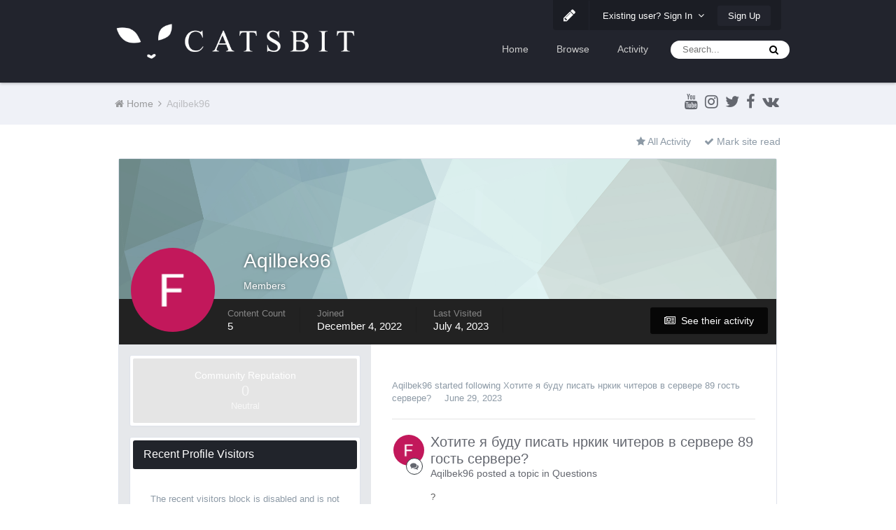

--- FILE ---
content_type: text/html;charset=UTF-8
request_url: https://forum.catsbit.com/index.php?/profile/17259-aqilbek96/
body_size: 14036
content:
<!DOCTYPE html>
<html lang="en-US" dir="ltr">
	<head>
		<title>Aqilbek96 - Catsbit Community</title>
		
			<script async src="https://www.googletagmanager.com/gtag/js?id=UA-39372359-14"></script>
<script>
  window.dataLayer = window.dataLayer || [];
  function gtag(){dataLayer.push(arguments);}
  gtag('js', new Date());

  gtag('config', 'UA-39372359-14');
</script>
		
		<!--[if lt IE 9]>
			<link rel="stylesheet" type="text/css" href="https://forum.catsbit.com/uploads/css_built_2/5e61784858ad3c11f00b5706d12afe52_ie8.css.fcb738256624752a5c1779e0ccee5d6b.css">
		    <script src="//forum.catsbit.com/applications/core/interface/html5shiv/html5shiv.js"></script>
		<![endif]-->
		











	
	







		
<meta charset="utf-8">

	<meta name="viewport" content="width=device-width, initial-scale=1">


	
	


	<meta name="twitter:card" content="summary" />



	
		
			
				<meta property="og:site_name" content="Catsbit Community">
			
		
	

	
		
			
				<meta property="og:locale" content="en_US">
			
		
	


	
		<link rel="canonical" href="https://forum.catsbit.com/index.php?/profile/17259-aqilbek96/" />
	




<link rel="manifest" href="https://forum.catsbit.com/index.php?/manifest.webmanifest/">
<meta name="msapplication-config" content="https://forum.catsbit.com/index.php?/browserconfig.xml/">
<meta name="msapplication-starturl" content="/">
<meta name="application-name" content="Catsbit Community">
<meta name="apple-mobile-web-app-title" content="Catsbit Community">

	<meta name="theme-color" content="#22242d">






		




	<link rel='stylesheet' href='https://forum.catsbit.com/uploads/css_built_2/341e4a57816af3ba440d891ca87450ff_framework.css.dfdd3cb4f899ae414e41e11bc34e2008.css?v=80ae880ff0' media='all'>

	<link rel='stylesheet' href='https://forum.catsbit.com/uploads/css_built_2/05e81b71abe4f22d6eb8d1a929494829_responsive.css.b5e33b887de1df6f98514c3f3198ad18.css?v=80ae880ff0' media='all'>

	<link rel='stylesheet' href='https://forum.catsbit.com/uploads/css_built_2/20446cf2d164adcc029377cb04d43d17_flags.css.97895970f6d50d6448fca7dde7f8c75d.css?v=80ae880ff0' media='all'>

	<link rel='stylesheet' href='https://forum.catsbit.com/uploads/css_built_2/90eb5adf50a8c640f633d47fd7eb1778_core.css.1fbb9f03c6b3c457ba86d3ae992f5150.css?v=80ae880ff0' media='all'>

	<link rel='stylesheet' href='https://forum.catsbit.com/uploads/css_built_2/5a0da001ccc2200dc5625c3f3934497d_core_responsive.css.d8d13f2070e31b9157469dde89e49b26.css?v=80ae880ff0' media='all'>

	<link rel='stylesheet' href='https://forum.catsbit.com/uploads/css_built_2/ffdbd8340d5c38a97b780eeb2549bc3f_profiles.css.8a8408f29dc3e67686b6f93e172355dd.css?v=80ae880ff0' media='all'>

	<link rel='stylesheet' href='https://forum.catsbit.com/uploads/css_built_2/f2ef08fd7eaff94a9763df0d2e2aaa1f_streams.css.4baba1f87317a7be5d09372aff956c4a.css?v=80ae880ff0' media='all'>

	<link rel='stylesheet' href='https://forum.catsbit.com/uploads/css_built_2/9be4fe0d9dd3ee2160f368f53374cd3f_leaderboard.css.054365a8ec8019a30eed54e97aa7690f.css?v=80ae880ff0' media='all'>

	<link rel='stylesheet' href='https://forum.catsbit.com/uploads/css_built_2/125515e1b6f230e3adf3a20c594b0cea_profiles_responsive.css.3fa03da73d498e43c3320ed36472f634.css?v=80ae880ff0' media='all'>




<link rel='stylesheet' href='https://forum.catsbit.com/uploads/css_built_2/258adbb6e4f3e83cd3b355f84e3fa002_custom.css.cad8e1d2034debcf3b6e79ad108659c8.css?v=80ae880ff0' media='all'>



		
		

	
	
		<link rel='shortcut icon' href='https://forum.catsbit.com/uploads/monthly_2018_12/favicon.ico.dde0bb383cd9db8c53179adddc3e3cfe.ico' type="image/x-icon">
	

		
		<style>

.baseFont_primary,body,.ipsTag_prefix {
	font-family: "PT Sans", "Helvetica Neue", Helvetica, Arial, sans-serif;
}


.ipsStep_title,.cNexusProduct_title,.cDownloadsCarouselItem_info h3,.baseFont_secondary,.cBlogInfo .ipsGrid li .ipsType_normal,.cProfileBlog_stats li strong, .ipsWidget.ipsWidget_horizontal .ipsWidget_title, .ipsWidget_statsCount, .cStaffDirectory h2,.cGallerySubmit_step,.ipsType_veryLarge,.ipsTable.ipsMatrix .ipsMatrix_subHeader,.ipsDialog_title, .ipsButtonBar .ipsButtonRow li span, .ipsType_pageTitle, .ipsType_sectionHead, .ipsMenu_title, .ipsDataItem_stats_number, #elSearch #elSearchFilter, .hero-message h2, #elVNC_sidebar .ipsFieldRow .ipsFieldRow_label {
	font-family: "PT Sans", "Helvetica Neue", Helvetica, Arial, sans-serif;
}

</style>
	</head>
	
	<body class="ipsApp ipsApp_front ipsJS_none ipsClearfix 
   
base-lc-on  base-user-icons  base-zebra" data-controller="core.front.core.app"  data-message=""  data-pageapp="core" data-pagelocation="front" data-pagemodule="members" data-pagecontroller="profile" itemscope itemtype="http://schema.org/WebSite" data-base-bg-img="">

<style>
	
#ebsGlobalMessage_dismiss a {
	color: #556b45;
}

.ebsGlobalMessage_custom {
	background-color: #dbe2c9;
	color: #556b45;
}
.ebsGlobalMessage_custom p::before {
	content: '\';
}
</style>




















		<meta itemprop="url" content="https://forum.catsbit.com/">
		<a href="#elContent" class="ipsHide" title="Go to main content on this page" accesskey="m">Jump to content</a>
		
		



		
      		<div class="base-wrapper ">
			<div id="ipsLayout_header" class="ipsClearfix nav-floated " >
				
<ul id='elMobileNav' class='ipsList_inline ipsResponsive_hideDesktop ipsResponsive_block' data-controller='core.front.core.mobileNav'>
	
		
			<li id='elMobileBreadcrumb'>
				<a href='https://forum.catsbit.com/'>
					<span>Home</span>
				</a>
			</li>
		
	
	
	
	<li >
		<a data-action="defaultStream" class='ipsType_light'  href='https://forum.catsbit.com/index.php?/discover/'><i class='icon-newspaper'></i></a>
	</li>

	

	
		<li class='ipsJS_show'>
			<a href='https://forum.catsbit.com/index.php?/search/'><i class='fa fa-search'></i></a>
		</li>
	
	<li data-ipsDrawer data-ipsDrawer-drawerElem='#elMobileDrawer'>
		<a href='#'>
			
			
				
			
			
			
			<i class='fa fa-navicon'></i>
		</a>
	</li>
</ul>
				<header>
					
<div class="base-user__bar ipsResponsive_showDesktop ipsResponsive_inlineBlock">
	<div class="ipsLayout_container ipsClearfix">
		
			<ul id='elUserNav' class='ipsList_inline cSignedOut ipsClearfix ipsResponsive_hidePhone ipsResponsive_block ipsPos_right'>
				
					
						<li id='cBaseLC' class="ipsResponsive_showDesktop">
							<a href='#baseLC' id='baseNewLC' data-ipsTooltip title='Edit appearance' data-ipsDialog data-ipsDialog-title="Live Customizer" data-ipsDialog-content="#baseLC">
								<i class='fa fa-pencil'></i>
							</a>
						</li>
						<li class='elUserNav_sep'></li>
					
				

				<li id='elSignInLink'>
					<a href='//forum.catsbit.com/index.php?/login/' data-ipsMenu-closeOnClick="false" data-ipsMenu id='elUserSignIn'>
						Existing user? Sign In &nbsp;<i class='fa fa-caret-down'></i>
					</a>
					
<div id='elUserSignIn_menu' class='ipsMenu ipsMenu_auto ipsHide'>
	<form accept-charset='utf-8' method='post' action='//forum.catsbit.com/index.php?/login/' data-controller="core.global.core.login">
		<input type="hidden" name="csrfKey" value="9474951af4f93c4832dd75b0945eee44">
		<input type="hidden" name="ref" value="aHR0cHM6Ly9mb3J1bS5jYXRzYml0LmNvbS9pbmRleC5waHA/L3Byb2ZpbGUvMTcyNTktYXFpbGJlazk2Lw==">
		<div data-role="loginForm">
			
			
			
				
<div class="ipsPad ipsForm ipsForm_vertical">
	<h4 class="ipsType_sectionHead">Sign In</h4>
	<br><br>
	<ul class='ipsList_reset'>
		<li class="ipsFieldRow ipsFieldRow_noLabel ipsFieldRow_fullWidth">
			
			
				<input type="text" placeholder="Display Name or Email Address" name="auth" autocomplete="email">
			
		</li>
		<li class="ipsFieldRow ipsFieldRow_noLabel ipsFieldRow_fullWidth">
			<input type="password" placeholder="Password" name="password" autocomplete="current-password">
		</li>
		<li class="ipsFieldRow ipsFieldRow_checkbox ipsClearfix">
			<span class="ipsCustomInput">
				<input type="checkbox" name="remember_me" id="remember_me_checkbox" value="1" checked aria-checked="true">
				<span></span>
			</span>
			<div class="ipsFieldRow_content">
				<label class="ipsFieldRow_label" for="remember_me_checkbox">Remember me</label>
				<span class="ipsFieldRow_desc">Not recommended on shared computers</span>
			</div>
		</li>
		
		<li class="ipsFieldRow ipsFieldRow_fullWidth">
			<br>
			<button type="submit" name="_processLogin" value="usernamepassword" class="ipsButton ipsButton_primary ipsButton_small" id="elSignIn_submit">Sign In</button>
			
				<br>
				<p class="ipsType_right ipsType_small">
					
						<a href='https://forum.catsbit.com/index.php?/lostpassword/' data-ipsDialog data-ipsDialog-title='Forgot your password?'>
					
					Forgot your password?</a>
				</p>
			
		</li>
	</ul>
</div>
			
		</div>
	</form>
</div>
				</li>
				
					<li>
						<a href='https://forum.catsbit.com/index.php?/register/' id='elRegisterButton' class='ipsButton ipsButton_normal ipsButton_primary'>
							Sign Up
						</a>
					</li>
				
			</ul>
		
	</div>
</div>
					<div class="ipsLayout_container">
						
<div class="logo-wrap">
	
	
	<a href='https://forum.catsbit.com/' id='elLogo' accesskey='1'><img src="https://forum.catsbit.com/uploads/monthly_2018_12/logo.png.b6c7cceb4239f052a6178d5f9ce138f7.png" alt='Catsbit Community'></a>
	
</div>
						

	<nav class='base_nav' data-controller='core.front.core.navBar' class=''>
		<div class='ipsNavBar_primary ipsLayout_container  ipsClearfix'>
			

	<div id="elSearchWrapper" class="ipsPos_right">
		<div id='elSearch' class='' data-controller='core.front.core.quickSearch'>
			<form accept-charset='utf-8' action='//forum.catsbit.com/index.php?/search/&amp;do=quicksearch' method='post'>
				<input type='search' id='elSearchField' placeholder='Search...' name='q' autocomplete='off'>
				<button class='cSearchSubmit' type="submit"><i class="fa fa-search"></i></button>
				<div id="elSearchExpanded">
					<div class="ipsMenu_title">
						Search In
					</div>
					<ul class="ipsSideMenu_list ipsSideMenu_withRadios ipsSideMenu_small ipsType_normal" data-ipsSideMenu data-ipsSideMenu-type="radio" data-ipsSideMenu-responsive="false" data-role="searchContexts">
						<li>
							<span class='ipsSideMenu_item ipsSideMenu_itemActive' data-ipsMenuValue='all'>
								<input type="radio" name="type" value="all" checked id="elQuickSearchRadio_type_all">
								<label for='elQuickSearchRadio_type_all' id='elQuickSearchRadio_type_all_label'>Everywhere</label>
							</span>
						</li>
						
						
							<li>
								<span class='ipsSideMenu_item' data-ipsMenuValue='core_statuses_status'>
									<input type="radio" name="type" value="core_statuses_status" id="elQuickSearchRadio_type_core_statuses_status">
									<label for='elQuickSearchRadio_type_core_statuses_status' id='elQuickSearchRadio_type_core_statuses_status_label'>Status Updates</label>
								</span>
							</li>
						
						
						<li data-role="showMoreSearchContexts">
							<span class='ipsSideMenu_item' data-action="showMoreSearchContexts" data-exclude="core_statuses_status">
								More options...
							</span>
						</li>
					</ul>
					<div class="ipsMenu_title">
						Find results that contain...
					</div>
					<ul class='ipsSideMenu_list ipsSideMenu_withRadios ipsSideMenu_small ipsType_normal' role="radiogroup" data-ipsSideMenu data-ipsSideMenu-type="radio" data-ipsSideMenu-responsive="false" data-filterType='andOr'>
						
							<li>
								<span class='ipsSideMenu_item ipsSideMenu_itemActive' data-ipsMenuValue='or'>
									<input type="radio" name="search_and_or" value="or" checked id="elRadio_andOr_or">
									<label for='elRadio_andOr_or' id='elField_andOr_label_or'><em>Any</em> of my search term words</label>
								</span>
							</li>
						
							<li>
								<span class='ipsSideMenu_item ' data-ipsMenuValue='and'>
									<input type="radio" name="search_and_or" value="and"  id="elRadio_andOr_and">
									<label for='elRadio_andOr_and' id='elField_andOr_label_and'><em>All</em> of my search term words</label>
								</span>
							</li>
						
					</ul>
					<div class="ipsMenu_title">
						Find results in...
					</div>
					<ul class='ipsSideMenu_list ipsSideMenu_withRadios ipsSideMenu_small ipsType_normal' role="radiogroup" data-ipsSideMenu data-ipsSideMenu-type="radio" data-ipsSideMenu-responsive="false" data-filterType='searchIn'>
						<li>
							<span class='ipsSideMenu_item ipsSideMenu_itemActive' data-ipsMenuValue='all'>
								<input type="radio" name="search_in" value="all" checked id="elRadio_searchIn_and">
								<label for='elRadio_searchIn_and' id='elField_searchIn_label_all'>Content titles and body</label>
							</span>
						</li>
						<li>
							<span class='ipsSideMenu_item' data-ipsMenuValue='titles'>
								<input type="radio" name="search_in" value="titles" id="elRadio_searchIn_titles">
								<label for='elRadio_searchIn_titles' id='elField_searchIn_label_titles'>Content titles only</label>
							</span>
						</li>
					</ul>
				</div>
			</form>
		</div>
	</div>

			<ul data-role="primaryNavBar" class='ipsResponsive_showDesktop ipsResponsive_block'>
				


	
		
		
		<li  id='elNavSecondary_16' data-role="navBarItem" data-navApp="core" data-navExt="CustomItem">
			
			
				<a href="http://catsbit.com/"  data-navItem-id="16" >
					Home
				</a>
			
			
		</li>
	
	

	
		
		
		<li  id='elNavSecondary_1' data-role="navBarItem" data-navApp="core" data-navExt="CustomItem">
			
			
				<a href="https://forum.catsbit.com"  data-navItem-id="1" >
					Browse
				</a>
			
			
				<ul class='ipsNavBar_secondary ipsHide' data-role='secondaryNavBar'>
					


	
		
		
		<li  id='elNavSecondary_3' data-role="navBarItem" data-navApp="core" data-navExt="Clubs">
			
			
				<a href="https://forum.catsbit.com/index.php?/clubs/"  data-navItem-id="3" >
					Clubs
				</a>
			
			
		</li>
	
	

	
		
		
		<li  id='elNavSecondary_10' data-role="navBarItem" data-navApp="forums" data-navExt="Forums">
			
			
				<a href="https://forum.catsbit.com/index.php"  data-navItem-id="10" >
					Forums
				</a>
			
			
		</li>
	
	

	
		
		
		<li  id='elNavSecondary_11' data-role="navBarItem" data-navApp="calendar" data-navExt="Calendar">
			
			
				<a href="https://forum.catsbit.com/index.php?/calendar/"  data-navItem-id="11" >
					Calendar
				</a>
			
			
		</li>
	
	

	
	

	
		
		
		<li  id='elNavSecondary_13' data-role="navBarItem" data-navApp="core" data-navExt="StaffDirectory">
			
			
				<a href="https://forum.catsbit.com/index.php?/staff/"  data-navItem-id="13" >
					Staff
				</a>
			
			
		</li>
	
	

	
		
		
		<li  id='elNavSecondary_14' data-role="navBarItem" data-navApp="core" data-navExt="OnlineUsers">
			
			
				<a href="https://forum.catsbit.com/index.php?/online/"  data-navItem-id="14" >
					Online Users
				</a>
			
			
		</li>
	
	

	
		
		
		<li  id='elNavSecondary_15' data-role="navBarItem" data-navApp="core" data-navExt="Leaderboard">
			
			
				<a href="https://forum.catsbit.com/index.php?/leaderboard/"  data-navItem-id="15" >
					Leaderboard
				</a>
			
			
		</li>
	
	

					<li class='ipsHide' id='elNavigationMore_1' data-role='navMore'>
						<a href='#' data-ipsMenu data-ipsMenu-appendTo='#elNavigationMore_1' id='elNavigationMore_1_dropdown'>More <i class='fa fa-caret-down'></i></a>
						<ul class='ipsHide ipsMenu ipsMenu_auto' id='elNavigationMore_1_dropdown_menu' data-role='moreDropdown'></ul>
					</li>
				</ul>
			
		</li>
	
	

	
		
		
		<li  id='elNavSecondary_2' data-role="navBarItem" data-navApp="core" data-navExt="CustomItem">
			
			
				<a href="https://forum.catsbit.com/index.php?/discover/"  data-navItem-id="2" >
					Activity
				</a>
			
			
				<ul class='ipsNavBar_secondary ipsHide' data-role='secondaryNavBar'>
					


	
		
		
		<li  id='elNavSecondary_4' data-role="navBarItem" data-navApp="core" data-navExt="AllActivity">
			
			
				<a href="https://forum.catsbit.com/index.php?/discover/"  data-navItem-id="4" >
					All Activity
				</a>
			
			
		</li>
	
	

	
	

	
	

	
	

	
		
		
		<li  id='elNavSecondary_8' data-role="navBarItem" data-navApp="core" data-navExt="Search">
			
			
				<a href="https://forum.catsbit.com/index.php?/search/"  data-navItem-id="8" >
					Search
				</a>
			
			
		</li>
	
	

	
	

					<li class='ipsHide' id='elNavigationMore_2' data-role='navMore'>
						<a href='#' data-ipsMenu data-ipsMenu-appendTo='#elNavigationMore_2' id='elNavigationMore_2_dropdown'>More <i class='fa fa-caret-down'></i></a>
						<ul class='ipsHide ipsMenu ipsMenu_auto' id='elNavigationMore_2_dropdown_menu' data-role='moreDropdown'></ul>
					</li>
				</ul>
			
		</li>
	
	

				<li class='ipsHide' id='elNavigationMore' data-role='navMore'>
					<a href='#' data-ipsMenu data-ipsMenu-appendTo='#elNavigationMore' id='elNavigationMore_dropdown'>More</a>
					<ul class='ipsNavBar_secondary ipsHide' data-role='secondaryNavBar'>
						<li class='ipsHide' id='elNavigationMore_more' data-role='navMore'>
							<a href='#' data-ipsMenu data-ipsMenu-appendTo='#elNavigationMore_more' id='elNavigationMore_more_dropdown'>More <i class='fa fa-caret-down'></i></a>
							<ul class='ipsHide ipsMenu ipsMenu_auto' id='elNavigationMore_more_dropdown_menu' data-role='moreDropdown'></ul>
						</li>
					</ul>
				</li>
			</ul>
		</div>
	</nav>

						
							
						
					</div>
				</header>
				<div class="ipsLayout_container">
					
				</div>
			</div>
			
				
			
			

	<section id='base_breadSocial' class='base-breadcrumbs ipsClearfix ipsResponsive_hidePhone'>
		<div class='ipsLayout_container'>
			<ul class='ipsGrid'>
				
					
						<div class='ipsGrid_span8 ipsSubNavigation ipsResponsive_hidePhone'>
							
<nav class='ipsBreadcrumb ipsBreadcrumb_top ipsFaded_withHover'>
	

	

	<ul data-role="breadcrumbList">
		<li>
			<a title="Home" href='https://forum.catsbit.com/'>
				<span><i class='fa fa-home'></i> Home <i class='fa fa-angle-right'></i></span>
			</a>
		</li>
		
		
			<li>
				
					<a href='https://forum.catsbit.com/index.php?/profile/17259-aqilbek96/'>
						<span>Aqilbek96 </span>
					</a>
				
			</li>
			
		
	</ul>
</nav>
						</div>
					
					<div class='ipsGrid_span4 ipsSubNavigation ipsResponsive_fullWidthPhone'>
						
<ul class="base-social-icons ipsList_inline ipsPos_right">
	
		
		
		<li><a title="Youtube" target="_blank" href="https://www.youtube.com/channel/UCcGSfa2hZ9cGK2TeHDj2apA" data-ipsTooltip><i class="fa fa-youtube ipsType_larger"></i></a></li>
	
		
		
		<li><a title="Instagram" target="_blank" href="http://instagram.com/catsbit.dev" data-ipsTooltip><i class="fa fa-instagram ipsType_larger"></i></a></li>
	
		
		
		<li><a title="Twitter" target="_blank" href="https://twitter.com/CatsbitD" data-ipsTooltip><i class="fa fa-twitter ipsType_larger"></i></a></li>
	
		
		
		<li><a title="Facebook" target="_blank" href="http://facebook.com/catsbit" data-ipsTooltip><i class="fa fa-facebook ipsType_larger"></i></a></li>
	
		
		
		<li><a title="Vk" target="_blank" href="https://vk.com/catsbit" data-ipsTooltip><i class="fa fa-vk ipsType_larger"></i></a></li>
	
</ul>

					</div>
				
			</ul>
		</div>
	</section>

			<main role="main" id="ipsLayout_body" class="ipsLayout_container" data-controller="plugins.base">
				<div id="ipsLayout_contentArea">
					<div id="ipsLayout_contentWrapper">
						
							<nav class="ipsSubNavigation ipsClearfix">				
								<div class="ipsPos_right">
									<ul class="ipsList_inline">
										
										<li>
											<a data-action="defaultStream" class="ipsType_light " href="https://forum.catsbit.com/index.php?/discover/"><i class="fa fa-star"></i> <span>All Activity</span></a>
										</li>
											<li>
												<a data-action="markSiteRead" class="ipsType_light" data-controller="core.front.core.markRead" href="https://forum.catsbit.com/index.php?/markallread/&amp;csrfKey=9474951af4f93c4832dd75b0945eee44" title="Mark all content on the site as read" data-ipstooltip><i class="fa fa-check"></i> Mark site read</a>
											</li>
										
									</ul>
								</div>
							</nav>
						
						
						
						<div id="ipsLayout_mainArea">
							<a id="elContent"></a>
							
							
							
                            

	




							

<!-- When altering this template be sure to also check for similar in the hovercard -->
<div data-controller='core.front.profile.main' class='ipsBox'>
	

<header data-role="profileHeader">
	<div class='ipsPageHead_special ' id='elProfileHeader' data-controller='core.global.core.coverPhoto' data-url="https://forum.catsbit.com/index.php?/profile/17259-aqilbek96/&amp;csrfKey=9474951af4f93c4832dd75b0945eee44" data-coverOffset='0'>
		
			<div class='ipsCoverPhoto_container' style="background-color: hsl(178, 100%, 80% )">
				<img src='https://forum.catsbit.com/uploads/set_resources_2/84c1e40ea0e759e3f1505eb1788ddf3c_pattern.png' class='ipsCoverPhoto_photo' data-action="toggleCoverPhoto" alt=''>
			</div>
		
		
		<div class='ipsColumns ipsColumns_collapsePhone' data-hideOnCoverEdit>
			<div class='ipsColumn ipsColumn_fixed ipsColumn_narrow ipsPos_center' id='elProfilePhoto'>
				
					<a href="https://forum.catsbit.com/uploads/monthly_2022_12/imported-photo-17259.png.03941c1263f30c8ecb300c79eeddda9d.png" data-ipsLightbox class='ipsUserPhoto ipsUserPhoto_xlarge'>					
						<img src='https://forum.catsbit.com/uploads/monthly_2022_12/imported-photo-17259.thumb.png.5cc07f47ef8644c904c4a278bd051da2.png' alt=''>
					</a>
				
				
			</div>
			<div class='ipsColumn ipsColumn_fluid'>
				<div class='ipsPos_left ipsPad cProfileHeader_name ipsType_normal'>
					<h1 class='ipsType_reset ipsPageHead_barText'>
						Aqilbek96

						
                        
					</h1>
					<span>
						<span class='ipsPageHead_barText'>Members</span>
					</span>
				</div>
				
					<ul class='ipsList_inline ipsPad ipsResponsive_hidePhone ipsResponsive_block ipsPos_left'>
						
							<li>

<div data-followApp='core' data-followArea='member' data-followID='17259'  data-controller='core.front.core.followButton'>
	
		

	
</div></li>
						
						
					</ul>
				
			</div>
		</div>
	</div>

	<div class='ipsGrid ipsAreaBackground ipsPad ipsResponsive_showPhone ipsResponsive_block'>
		
		
		

		
		
		<div data-role='switchView' class='ipsGrid_span12'>
			<div data-action="goToProfile" data-type='phone' class='ipsHide'>
				<a href='https://forum.catsbit.com/index.php?/profile/17259-aqilbek96/' class='ipsButton ipsButton_light ipsButton_small ipsButton_fullWidth' title="Aqilbek96's Profile"><i class='fa fa-user'></i></a>
			</div>
			<div data-action="browseContent" data-type='phone' class=''>
				<a href="https://forum.catsbit.com/index.php?/profile/17259-aqilbek96/content/" class='ipsButton ipsButton_alternate ipsButton_small ipsButton_fullWidth'  title="Aqilbek96's Content"><i class='fa fa-newspaper-o'></i></a>
			</div>
		</div>
	</div>

	<div id='elProfileStats' class='ipsClearfix'>
		<div data-role='switchView' class='ipsResponsive_hidePhone ipsResponsive_block'>
			<a href='https://forum.catsbit.com/index.php?/profile/17259-aqilbek96/' class='ipsButton ipsButton_veryLight ipsButton_medium ipsPos_right ipsHide' data-action="goToProfile" data-type='full' title="Aqilbek96's Profile"><i class='fa fa-user'></i> <span class='ipsResponsive_showDesktop ipsResponsive_inline'>&nbsp;View Profile</span></a>
			<a href="https://forum.catsbit.com/index.php?/profile/17259-aqilbek96/content/" class='ipsButton ipsButton_light ipsButton_medium ipsPos_right ' data-action="browseContent" data-type='full' title="Aqilbek96's Content"><i class='fa fa-newspaper-o'></i> <span class='ipsResponsive_showDesktop ipsResponsive_inline'>&nbsp;See their activity</span></a>
		</div>
		<ul class='ipsList_inline ipsPos_left'>
			<li>
				<h4 class='ipsType_minorHeading'>Content Count</h4>
				5
			</li>
			<li>
				<h4 class='ipsType_minorHeading'>Joined</h4>
				<time datetime='2022-12-04T18:21:43Z' title='12/04/2022 06:21  PM' data-short='3 yr'>December 4, 2022</time>
			</li>
            
			<li>
				<h4 class='ipsType_minorHeading'>Last visited</h4>
				<span>
					
                    <time datetime='2023-07-04T20:34:47Z' title='07/04/2023 08:34  PM' data-short='2 yr'>July 4, 2023</time>
				</span>
			</li>
            
			
		</ul>
	</div>
</header>
	<div data-role="profileContent">

		<div class='ipsColumns ipsColumns_noSpacing ipsColumns_collapseTablet' data-controller="core.front.profile.body">
			<div class='ipsColumn ipsColumn_fixed ipsColumn_veryWide ipsAreaBackground' id='elProfileInfoColumn'>
				<div class='ipsPad'>
					
					
						
						<div class='cProfileSidebarBlock ipsBox ipsSpacer_bottom'>
							
								<div class='cProfileRepScore ipsPad_half cProfileRepScore_neutral'>
									<h2 class='ipsType_minorHeading'>Community Reputation</h2>
									<span class='cProfileRepScore_points'>0</span>
									
										<span class='cProfileRepScore_title'>Neutral</span>
									
									
								</div>
							
						</div>
					
					
					
                        
                    
					
	 				
					
					
					
						<div class='ipsWidget ipsWidget_vertical cProfileSidebarBlock ipsBox ipsSpacer_bottom' data-controller='core.front.profile.toggleBlock'>
							


	<h2 class='ipsWidget_title ipsType_reset'>
		Recent Profile Visitors
	</h2>
	<div class='ipsWidget_inner ipsPad'>
		<div class='ipsType_center ipsType_medium'>
			<p class='ipsType_light'>
				The recent visitors block is disabled and is not being shown to other users.
			</p>
            
		</div>
	</div>

		
						</div>
					
				</div>

			</div>
			<section class='ipsColumn ipsColumn_fluid'>
				

<div id='elProfileTabs_content' class='ipsTabs_panels ipsPad_double ipsAreaBackground_reset'>
	
		
			<div id="ipsTabs_elProfileTabs_elProfileTab_activity_panel" class='ipsTabs_panel ipsAreaBackground_reset'>
				
<div data-controller="core.front.statuses.statusFeed">
	
	
		<ol class='ipsStream ipsList_reset' data-role='activityStream' id='elProfileActivityOverview'>
			
				
<li class='ipsStreamItem ipsStreamItem_expanded ipsStreamItem_actionBlock ipsAreaBackground_reset ipsPad' data-role="activityItem" data-timestamp='1688046434'>
	<div class='ipsStreamItem_container'>
		<div class='ipsStreamItem_action ipsType_blendLinks ipsType_light'>
			
			

<a href='https://forum.catsbit.com/index.php?/profile/17259-aqilbek96/' data-ipsHover data-ipsHover-target='https://forum.catsbit.com/index.php?/profile/17259-aqilbek96/&amp;do=hovercard&amp;referrer=https%253A%252F%252Fforum.catsbit.com%252Findex.php%253F%252Fprofile%252F17259-aqilbek96%252F' title="Go to Aqilbek96's profile" class="ipsType_break">Aqilbek96</a> started following 
<a href='https://forum.catsbit.com/index.php?/topic/24060-%D1%85%D0%BE%D1%82%D0%B8%D1%82%D0%B5-%D1%8F-%D0%B1%D1%83%D0%B4%D1%83-%D0%BF%D0%B8%D1%81%D0%B0%D1%82%D1%8C-%D0%BD%D1%80%D0%BA%D0%B8%D0%BA-%D1%87%D0%B8%D1%82%D0%B5%D1%80%D0%BE%D0%B2-%D0%B2-%D1%81%D0%B5%D1%80%D0%B2%D0%B5%D1%80%D0%B5-89-%D0%B3%D0%BE%D1%81%D1%82%D1%8C-%D1%81%D0%B5%D1%80%D0%B2%D0%B5%D1%80%D0%B5/'>Хотите я буду писать нркик читеров в сервере 89 гость сервере?</a> <span class='ipsType_light'><time datetime='2023-06-29T13:47:14Z' title='06/29/2023 01:47  PM' data-short='2 yr'>June 29, 2023</time></span>
		</div>
	</div>
</li>

			
				

<li class='ipsStreamItem ipsStreamItem_contentBlock ipsStreamItem_expanded ipsAreaBackground_reset ipsPad  ' data-role='activityItem' data-timestamp='1688046433'>
	<div class='ipsStreamItem_container ipsClearfix'>
		
			
			<div class='ipsStreamItem_header ipsPhotoPanel ipsPhotoPanel_mini'>
				
					<span class='ipsStreamItem_contentType' data-ipsTooltip title='Topic'><i class='fa fa-comments'></i></span>
				
				

	<a href="https://forum.catsbit.com/index.php?/profile/17259-aqilbek96/" data-ipsHover data-ipsHover-target="https://forum.catsbit.com/index.php?/profile/17259-aqilbek96/&amp;do=hovercard" class="ipsUserPhoto ipsUserPhoto_mini" title="Go to Aqilbek96's profile">
		<img src='https://forum.catsbit.com/uploads/monthly_2022_12/imported-photo-17259.thumb.png.5cc07f47ef8644c904c4a278bd051da2.png' alt='Aqilbek96'>
	</a>

				<div class=''>
					
					<h2 class='ipsType_reset ipsStreamItem_title ipsContained_container '>
						
						
						<span class='ipsType_break ipsContained'>
							<a href='https://forum.catsbit.com/index.php?/topic/24060-%D1%85%D0%BE%D1%82%D0%B8%D1%82%D0%B5-%D1%8F-%D0%B1%D1%83%D0%B4%D1%83-%D0%BF%D0%B8%D1%81%D0%B0%D1%82%D1%8C-%D0%BD%D1%80%D0%BA%D0%B8%D0%BA-%D1%87%D0%B8%D1%82%D0%B5%D1%80%D0%BE%D0%B2-%D0%B2-%D1%81%D0%B5%D1%80%D0%B2%D0%B5%D1%80%D0%B5-89-%D0%B3%D0%BE%D1%81%D1%82%D1%8C-%D1%81%D0%B5%D1%80%D0%B2%D0%B5%D1%80%D0%B5/&amp;do=findComment&amp;comment=49459' data-linkType="link" data-searchable>Хотите я буду писать нркик читеров в сервере 89 гость сервере?</a>
						</span>
						
					</h2>
					
						<p class='ipsType_reset ipsStreamItem_status ipsType_blendLinks'>
							
<a href='https://forum.catsbit.com/index.php?/profile/17259-aqilbek96/' data-ipsHover data-ipsHover-target='https://forum.catsbit.com/index.php?/profile/17259-aqilbek96/&amp;do=hovercard' title="Go to Aqilbek96's profile" class="ipsType_break">Aqilbek96</a> posted a topic in  <a href='https://forum.catsbit.com/index.php?/forum/36-questions/'>Questions</a>
						</p>
					
					
						
					
				</div>
			</div>
			
				<div class='ipsStreamItem_snippet ipsType_break'>
					
					 	

	<div class='ipsType_richText ipsContained ipsType_medium'>
		<div data-ipsTruncate data-ipsTruncate-type='remove' data-ipsTruncate-size='3 lines' data-ipsTruncate-watch='false'>
			?
		</div>
	</div>

					
				</div>
				<ul class='ipsList_inline ipsStreamItem_meta'>
					<li class='ipsType_light ipsType_medium'>
						<a href='https://forum.catsbit.com/index.php?/topic/24060-%D1%85%D0%BE%D1%82%D0%B8%D1%82%D0%B5-%D1%8F-%D0%B1%D1%83%D0%B4%D1%83-%D0%BF%D0%B8%D1%81%D0%B0%D1%82%D1%8C-%D0%BD%D1%80%D0%BA%D0%B8%D0%BA-%D1%87%D0%B8%D1%82%D0%B5%D1%80%D0%BE%D0%B2-%D0%B2-%D1%81%D0%B5%D1%80%D0%B2%D0%B5%D1%80%D0%B5-89-%D0%B3%D0%BE%D1%81%D1%82%D1%8C-%D1%81%D0%B5%D1%80%D0%B2%D0%B5%D1%80%D0%B5/&amp;do=findComment&amp;comment=49459' class='ipsType_blendLinks'><i class='fa fa-clock-o'></i> <time datetime='2023-06-29T13:47:13Z' title='06/29/2023 01:47  PM' data-short='2 yr'>June 29, 2023</time></a>
					</li>
					
					
					
				</ul>
			
		
	</div>
</li>
			
				
<li class='ipsStreamItem ipsStreamItem_expanded ipsStreamItem_actionBlock ipsAreaBackground_reset ipsPad' data-role="activityItem" data-timestamp='1688046334'>
	<div class='ipsStreamItem_container'>
		<div class='ipsStreamItem_action ipsType_blendLinks ipsType_light'>
			
			

<a href='https://forum.catsbit.com/index.php?/profile/17259-aqilbek96/' data-ipsHover data-ipsHover-target='https://forum.catsbit.com/index.php?/profile/17259-aqilbek96/&amp;do=hovercard&amp;referrer=https%253A%252F%252Fforum.catsbit.com%252Findex.php%253F%252Fprofile%252F17259-aqilbek96%252F' title="Go to Aqilbek96's profile" class="ipsType_break">Aqilbek96</a> started following 
<a href='https://forum.catsbit.com/index.php?/forum/36-questions/'>Questions</a> <span class='ipsType_light'><time datetime='2023-06-29T13:45:34Z' title='06/29/2023 01:45  PM' data-short='2 yr'>June 29, 2023</time></span>
		</div>
	</div>
</li>

			
				
<li class='ipsStreamItem ipsStreamItem_expanded ipsStreamItem_actionBlock ipsAreaBackground_reset ipsPad' data-role="activityItem" data-timestamp='1674296868'>
	<div class='ipsStreamItem_container'>
		<div class='ipsStreamItem_action ipsType_blendLinks ipsType_light'>
			
			

<a href='https://forum.catsbit.com/index.php?/profile/17259-aqilbek96/' data-ipsHover data-ipsHover-target='https://forum.catsbit.com/index.php?/profile/17259-aqilbek96/&amp;do=hovercard&amp;referrer=https%253A%252F%252Fforum.catsbit.com%252Findex.php%253F%252Fprofile%252F17259-aqilbek96%252F' title="Go to Aqilbek96's profile" class="ipsType_break">Aqilbek96</a> started following 
<a href='https://forum.catsbit.com/index.php?/topic/18354-31-eu/'>31 EU</a> <span class='ipsType_light'><time datetime='2023-01-21T10:27:48Z' title='01/21/2023 10:27  AM' data-short='3 yr'>January 21, 2023</time></span>
		</div>
	</div>
</li>

			
				

<li class='ipsStreamItem ipsStreamItem_contentBlock ipsStreamItem_expanded ipsAreaBackground_reset ipsPad  ' data-role='activityItem' data-timestamp='1674296867'>
	<div class='ipsStreamItem_container ipsClearfix'>
		
			
			<div class='ipsStreamItem_header ipsPhotoPanel ipsPhotoPanel_mini'>
				
					<span class='ipsStreamItem_contentType' data-ipsTooltip title='Topic'><i class='fa fa-comments'></i></span>
				
				

	<a href="https://forum.catsbit.com/index.php?/profile/17259-aqilbek96/" data-ipsHover data-ipsHover-target="https://forum.catsbit.com/index.php?/profile/17259-aqilbek96/&amp;do=hovercard" class="ipsUserPhoto ipsUserPhoto_mini" title="Go to Aqilbek96's profile">
		<img src='https://forum.catsbit.com/uploads/monthly_2022_12/imported-photo-17259.thumb.png.5cc07f47ef8644c904c4a278bd051da2.png' alt='Aqilbek96'>
	</a>

				<div class=''>
					
					<h2 class='ipsType_reset ipsStreamItem_title ipsContained_container '>
						
						
						<span class='ipsType_break ipsContained'>
							<a href='https://forum.catsbit.com/index.php?/topic/18354-31-eu/&amp;do=findComment&amp;comment=38172' data-linkType="link" data-searchable>31 EU</a>
						</span>
						
					</h2>
					
						<p class='ipsType_reset ipsStreamItem_status ipsType_blendLinks'>
							
<a href='https://forum.catsbit.com/index.php?/profile/17259-aqilbek96/' data-ipsHover data-ipsHover-target='https://forum.catsbit.com/index.php?/profile/17259-aqilbek96/&amp;do=hovercard' title="Go to Aqilbek96's profile" class="ipsType_break">Aqilbek96</a> posted a topic in  <a href='https://forum.catsbit.com/index.php?/forum/41-player-reports/'>Player reports</a>
						</p>
					
					
						
					
				</div>
			</div>
			
				<div class='ipsStreamItem_snippet ipsType_break'>
					
					 	

	<div class='ipsType_richText ipsContained ipsType_medium'>
		<div data-ipsTruncate data-ipsTruncate-type='remove' data-ipsTruncate-size='3 lines' data-ipsTruncate-watch='false'>
			Cheater name: Rassian bro2.0
 


	Cheats : AIM BOT SPEED HACK MAGIC BULLET 
 


	
	VID_20230121_132538.mp4
		</div>
	</div>

					
				</div>
				<ul class='ipsList_inline ipsStreamItem_meta'>
					<li class='ipsType_light ipsType_medium'>
						<a href='https://forum.catsbit.com/index.php?/topic/18354-31-eu/&amp;do=findComment&amp;comment=38172' class='ipsType_blendLinks'><i class='fa fa-clock-o'></i> <time datetime='2023-01-21T10:27:47Z' title='01/21/2023 10:27  AM' data-short='3 yr'>January 21, 2023</time></a>
					</li>
					
					
					
						<li>


	
		<ul class='ipsTags ipsTags_inline ipsList_inline ipsResponsive_hidePhone ipsResponsive_inline'>
			
				
					
						


<li >
	<a href="https://forum.catsbit.com/index.php?/tags/cheat/" class='ipsTag' title="Find other content tagged with 'cheat'" rel="tag"><span>cheat</span></a>
	
</li>
					
				
					
						


<li >
	<a href="https://forum.catsbit.com/index.php?/tags/cheater%20aim/" class='ipsTag' title="Find other content tagged with 'cheater aim'" rel="tag"><span>cheater aim</span></a>
	
</li>
					
				
			
			
		</ul>
	
</li>
					
				</ul>
			
		
	</div>
</li>
			
		</ol>
	
</div>
			</div>
		
	
</div>
			</section>
		</div>

	</div>
</div>


							


						</div>
					


                    
<nav class='ipsBreadcrumb ipsBreadcrumb_bottom ipsFaded_withHover'>
	
		

	

	

	<ul data-role="breadcrumbList">
		<li>
			<a title="Home" href='https://forum.catsbit.com/'>
				<span><i class='fa fa-home'></i> Home <i class='fa fa-angle-right'></i></span>
			</a>
		</li>
		
		
			<li>
				
					<a href='https://forum.catsbit.com/index.php?/profile/17259-aqilbek96/'>
						<span>Aqilbek96 </span>
					</a>
				
			</li>
			
		
	</ul>
</nav>
					</div>
				</div>
			
			</main>
		
		</div> <!-- / base-wrapper -->
		
		<footer id="ipsLayout_footer" class="ipsClearfix base-footer">
			<div class="ipsLayout_container">
				
				<div class="ipsGrid">
					
						<div class="ipsGrid_span12 footerCol ipsResponsive_fullWidthPhone">
							



	


<div class="base-footer__bigfoot ipsGrid ipsGrid_collapsePhone ">
	
		
		<div class="ipsGrid ipsGrid_span6  ipsType_left">
			
<h3><i class="fa fa-bars"></i> Navigation</h3>
<ul class='base-footer-nav' class='ipsPos_left'>
	<div class=' ipsClearfix'>
		<ul data-role="primaryNavBar" class='ipsList_reset'>
			


	
		
		
		<li  id='elNavSecondary_16' data-role="navBarItem" data-navApp="core" data-navExt="CustomItem">
			
			
				<a href="http://catsbit.com/"  data-navItem-id="16" >
					Home
				</a>
			
			
		</li>
	
	

	
		
		
		<li  id='elNavSecondary_1' data-role="navBarItem" data-navApp="core" data-navExt="CustomItem">
			
			
				<a href="https://forum.catsbit.com"  data-navItem-id="1" >
					Browse
				</a>
			
			
				<ul class='ipsNavBar_secondary ipsHide' data-role='secondaryNavBar'>
					


	
		
		
		<li  id='elNavSecondary_3' data-role="navBarItem" data-navApp="core" data-navExt="Clubs">
			
			
				<a href="https://forum.catsbit.com/index.php?/clubs/"  data-navItem-id="3" >
					Clubs
				</a>
			
			
		</li>
	
	

	
		
		
		<li  id='elNavSecondary_10' data-role="navBarItem" data-navApp="forums" data-navExt="Forums">
			
			
				<a href="https://forum.catsbit.com/index.php"  data-navItem-id="10" >
					Forums
				</a>
			
			
		</li>
	
	

	
		
		
		<li  id='elNavSecondary_11' data-role="navBarItem" data-navApp="calendar" data-navExt="Calendar">
			
			
				<a href="https://forum.catsbit.com/index.php?/calendar/"  data-navItem-id="11" >
					Calendar
				</a>
			
			
		</li>
	
	

	
	

	
		
		
		<li  id='elNavSecondary_13' data-role="navBarItem" data-navApp="core" data-navExt="StaffDirectory">
			
			
				<a href="https://forum.catsbit.com/index.php?/staff/"  data-navItem-id="13" >
					Staff
				</a>
			
			
		</li>
	
	

	
		
		
		<li  id='elNavSecondary_14' data-role="navBarItem" data-navApp="core" data-navExt="OnlineUsers">
			
			
				<a href="https://forum.catsbit.com/index.php?/online/"  data-navItem-id="14" >
					Online Users
				</a>
			
			
		</li>
	
	

	
		
		
		<li  id='elNavSecondary_15' data-role="navBarItem" data-navApp="core" data-navExt="Leaderboard">
			
			
				<a href="https://forum.catsbit.com/index.php?/leaderboard/"  data-navItem-id="15" >
					Leaderboard
				</a>
			
			
		</li>
	
	

					<li class='ipsHide' id='elNavigationMore_1' data-role='navMore'>
						<a href='#' data-ipsMenu data-ipsMenu-appendTo='#elNavigationMore_1' id='elNavigationMore_1_dropdown'>More <i class='fa fa-caret-down'></i></a>
						<ul class='ipsHide ipsMenu ipsMenu_auto' id='elNavigationMore_1_dropdown_menu' data-role='moreDropdown'></ul>
					</li>
				</ul>
			
		</li>
	
	

	
		
		
		<li  id='elNavSecondary_2' data-role="navBarItem" data-navApp="core" data-navExt="CustomItem">
			
			
				<a href="https://forum.catsbit.com/index.php?/discover/"  data-navItem-id="2" >
					Activity
				</a>
			
			
				<ul class='ipsNavBar_secondary ipsHide' data-role='secondaryNavBar'>
					


	
		
		
		<li  id='elNavSecondary_4' data-role="navBarItem" data-navApp="core" data-navExt="AllActivity">
			
			
				<a href="https://forum.catsbit.com/index.php?/discover/"  data-navItem-id="4" >
					All Activity
				</a>
			
			
		</li>
	
	

	
	

	
	

	
	

	
		
		
		<li  id='elNavSecondary_8' data-role="navBarItem" data-navApp="core" data-navExt="Search">
			
			
				<a href="https://forum.catsbit.com/index.php?/search/"  data-navItem-id="8" >
					Search
				</a>
			
			
		</li>
	
	

	
	

					<li class='ipsHide' id='elNavigationMore_2' data-role='navMore'>
						<a href='#' data-ipsMenu data-ipsMenu-appendTo='#elNavigationMore_2' id='elNavigationMore_2_dropdown'>More <i class='fa fa-caret-down'></i></a>
						<ul class='ipsHide ipsMenu ipsMenu_auto' id='elNavigationMore_2_dropdown_menu' data-role='moreDropdown'></ul>
					</li>
				</ul>
			
		</li>
	
	

			<li class='ipsHide' id='elNavigationMore' data-role='navMore'>
				<a href='#' data-ipsMenu data-ipsMenu-appendTo='#elNavigationMore' id='elNavigationMore_dropdown'>More</a>
				<ul class='ipsNavBar_secondary ipsHide' data-role='secondaryNavBar'>
					<li class='ipsHide' id='elNavigationMore_more' data-role='navMore'>
						<a href='#' data-ipsMenu data-ipsMenu-appendTo='#elNavigationMore_more' id='elNavigationMore_more_dropdown'>More <i class='fa fa-caret-down'></i></a>
						<ul class='ipsHide ipsMenu ipsMenu_auto' id='elNavigationMore_more_dropdown_menu' data-role='moreDropdown'></ul>
					</li>
				</ul>
			</li>
		</ul>
	</div>
</ul>
		</div>
	
		
		<div class="ipsGrid ipsGrid_span6  ipsType_left">
			
<h3>
	<i class="fa fa-share-alt"></i> Follow Us
</h3>
<div class="ftr-block-content base-footer-social">
	<ul class="base-social-icons ipsToolList ipsPos_left">
		
			
			
			<li><a title="Youtube" target="_blank" href="https://www.youtube.com/channel/UCcGSfa2hZ9cGK2TeHDj2apA"><i class="fa fa-youtube ipsType_larger"></i> Youtube</a></li>
		
			
			
			<li><a title="Instagram" target="_blank" href="http://instagram.com/catsbit.dev"><i class="fa fa-instagram ipsType_larger"></i> Instagram</a></li>
		
			
			
			<li><a title="Twitter" target="_blank" href="https://twitter.com/CatsbitD"><i class="fa fa-twitter ipsType_larger"></i> Twitter</a></li>
		
			
			
			<li><a title="Facebook" target="_blank" href="http://facebook.com/catsbit"><i class="fa fa-facebook ipsType_larger"></i> Facebook</a></li>
		
			
			
			<li><a title="Vk" target="_blank" href="https://vk.com/catsbit"><i class="fa fa-vk ipsType_larger"></i> Vk</a></li>
		
	</ul>
</div>
		</div>
	
</div>
						</div>
					
					<div class="ipsGrid_span12 footerCol ipsResponsive_fullWidthPhone ipsFooter">
						


<ul class='ipsList_inline ipsSpacer_top' id="elFooterLinks">
	
	
		<li>
			<a href='#elNavLang_menu' id='elNavLang' data-ipsMenu data-ipsMenu-above>Language <i class='fa fa-caret-down'></i></a>
			<ul id='elNavLang_menu' class='ipsMenu ipsMenu_selectable ipsHide'>
			
				<li class='ipsMenu_item ipsMenu_itemChecked'>
					<form action="//forum.catsbit.com/index.php?/language/&amp;csrfKey=9474951af4f93c4832dd75b0945eee44" method="post">
					<button type='submit' name='id' value='1' class='ipsButton ipsButton_link ipsButton_link_secondary'><i class='ipsFlag ipsFlag-us'></i> English (USA) (Default)</button>
					</form>
				</li>
			
				<li class='ipsMenu_item'>
					<form action="//forum.catsbit.com/index.php?/language/&amp;csrfKey=9474951af4f93c4832dd75b0945eee44" method="post">
					<button type='submit' name='id' value='2' class='ipsButton ipsButton_link ipsButton_link_secondary'><i class='ipsFlag ipsFlag-ru'></i> Русский (RU) </button>
					</form>
				</li>
			
			</ul>
		</li>
	
	
	
	
	
		<li><a rel="nofollow" href='https://forum.catsbit.com/index.php?/contact/' data-ipsdialog data-ipsDialog-remoteSubmit data-ipsDialog-flashMessage='Thanks, your message has been sent to the administrators.' data-ipsdialog-title="Contact Us">Contact Us</a></li>
	
</ul>


<p id='elCopyright'>
	<span id='elCopyright_userLine'>Catsbit Games</span>
	<a rel='nofollow' title='Invision Community' href='https://www.invisioncommunity.com/'>Powered by Invision Community</a>
</p>
					</div>
				</div>
			</div>
		</footer>
		
		
<div id='elMobileDrawer' class='ipsDrawer ipsHide'>
	<a href='#' class='ipsDrawer_close' data-action='close'><span>&times;</span></a>
	<div class='ipsDrawer_menu'>
		<div class='ipsDrawer_content'>
			

			<div class='ipsSpacer_bottom ipsPad base-nav__ctas'>
				<ul class='ipsToolList ipsGrid'>
					
						<li class="ipsGrid_span12">
							<a href='https://forum.catsbit.com/index.php?/login/' class='ipsButton ipsButton_link ipsButton_small ipsButton_fullWidth'>Existing user? Sign In</a>
						</li>
						
							<li class="ipsGrid_span12">
								<a href='https://forum.catsbit.com/index.php?/register/' id='elRegisterButton_mobile' class='ipsButton ipsButton_small ipsButton_fullWidth ipsButton_link'>Sign Up</a>
							</li>
						
					

					
				</ul>
			</div>

			<ul class='ipsDrawer_list'>
				

				
				
				
				
					
						
						
							<li><a href='http://catsbit.com/' >Home</a></li>
						
					
				
					
						
						
							<li class='ipsDrawer_itemParent'>
								<h4 class='ipsDrawer_title'><a href='#'>Browse</a></h4>
								<ul class='ipsDrawer_list'>
									<li data-action="back"><a href='#'>Back</a></li>
									
										<li><a href='https://forum.catsbit.com'>Browse</a></li>
									
									
									
										


	
		
			<li>
				<a href='https://forum.catsbit.com/index.php?/clubs/' >
					Clubs
				</a>
			</li>
		
	

	
		
			<li>
				<a href='https://forum.catsbit.com/index.php' >
					Forums
				</a>
			</li>
		
	

	
		
			<li>
				<a href='https://forum.catsbit.com/index.php?/calendar/' >
					Calendar
				</a>
			</li>
		
	

	

	
		
			<li>
				<a href='https://forum.catsbit.com/index.php?/staff/' >
					Staff
				</a>
			</li>
		
	

	
		
			<li>
				<a href='https://forum.catsbit.com/index.php?/online/' >
					Online Users
				</a>
			</li>
		
	

	
		
			<li>
				<a href='https://forum.catsbit.com/index.php?/leaderboard/' >
					Leaderboard
				</a>
			</li>
		
	

										
								</ul>
							</li>
						
					
				
					
						
						
							<li class='ipsDrawer_itemParent'>
								<h4 class='ipsDrawer_title'><a href='#'>Activity</a></h4>
								<ul class='ipsDrawer_list'>
									<li data-action="back"><a href='#'>Back</a></li>
									
										<li><a href='https://forum.catsbit.com/index.php?/discover/'>Activity</a></li>
									
									
									
										


	
		
			<li>
				<a href='https://forum.catsbit.com/index.php?/discover/' >
					All Activity
				</a>
			</li>
		
	

	

	

	

	
		
			<li>
				<a href='https://forum.catsbit.com/index.php?/search/' >
					Search
				</a>
			</li>
		
	

	

										
								</ul>
							</li>
						
					
				
			</ul>
		</div>
	</div>
</div>
		
		

	<script type='text/javascript'>
		var ipsDebug = false;		
	
		var CKEDITOR_BASEPATH = '//forum.catsbit.com/applications/core/interface/ckeditor/ckeditor/';
	
		var ipsSettings = {
			
			
			cookie_path: "/",
			
			cookie_prefix: "ips4_",
			
			
			cookie_ssl: true,
			
			upload_imgURL: "https://forum.catsbit.com/uploads/set_resources_2/0cb563f8144768654a2205065d13abd6_upload.png",
			message_imgURL: "https://forum.catsbit.com/uploads/set_resources_2/0cb563f8144768654a2205065d13abd6_message.png",
			notification_imgURL: "https://forum.catsbit.com/uploads/set_resources_2/0cb563f8144768654a2205065d13abd6_notification.png",
			baseURL: "//forum.catsbit.com/",
			jsURL: "//forum.catsbit.com/applications/core/interface/js/js.php",
			csrfKey: "9474951af4f93c4832dd75b0945eee44",
			antiCache: "80ae880ff0",
			disableNotificationSounds: false,
			useCompiledFiles: true,
			links_external: true,
			memberID: 0,
			analyticsProvider: "ga",
			viewProfiles: true,
			
                                                                                                                                   
			/* IPS Themes: Base Framework */
			base: {
				boxedMode: "0",
				hoverDesc: "0",
				navLayout: "nav-floated",
				footer: {
					instagram: {
						userid: "4167303806",
						clientid: "6d10aa48eabb43d7bb42ed2727e71662",
						token: "4167303806.6d10aa4.61428fbdd87e42818e96b3494cea4ee9",
						limit: "3",
						tag: ""
					},
					twitter: {
						widgetid: "",
						limit: ""
					}
				//
				},
				elements: {
					primaryBgs: "#ipsLayout_header, .ipsNavBar_primary ul.ipsResponsive_showDesktop.ipsResponsive_block, .ipsTabs,a.ipsSideMenu_itemActive,.cCalendar td.cCalendar_today, .cCalendarWeek div.cCalendar_today,.ipsCarousel .ipsCarousel_nav, .ipsStepBar .ipsStep.ipsStep_active a, .ipsStepBar .ipsStep.ipsStep_active span, .cCalendarWeek div.cCalendar_today,.ipsAttachment_progress span, #elSettingsTabs .ipsTabs_item.ipsTabs_activeItem, #elUserNav,#elSearchNavContainer, #elMobileNav, .ipsLikeRep .ipsButton,.cProfileRepScore_neutral, .ipsWidget.ipsWidget_vertical .ipsWidget_title, .base-group-bgs label, .base-hero,.ipsButton_primary, #ipsLayout_header nav a.active, #ipsLayout_header header,.nav-wrapper,.ipsType_sectionTitle,.ipsWidget.ipsWidget_vertical .ipsWidget_title, .ipsWidget.ipsWidget_horizontal .ipsWidget_title, #elSearchNavContainer,.base-hover-desc .cForumList .ipsDataItem .base-hover-desc-wrap .ipsDataItem_meta",
					primaryColors: ".ipsDataItem_subList li a:hover, .ipsDataItem_subList li:hover .ipsItemStatus, .nothing",
					primaryBorders: ".base-group-bgs label, .ipsTabs_activeItem, .elUserNav_sep",
					primaryMisc1: ".base-hover-desc .cForumList .ipsDataItem .base-hover-desc-wrap .ipsDataItem_meta:after",
					secondaryBgs: "#elRegisterButton, .cGallerySubmit_step, a.cEvents_style1, .cEvents_style1 a, .cCalendarIcon.cEvents_style1, #elMobileBreadcrumb,.ipsButtonBar .ipsPagination .ipsPagination_page.ipsPagination_active a,.ipsProgressBar.ipsProgressBar_animated .ipsProgressBar_progress, .cToken, .ipsSelectTree .cToken,.nothing",
					secondaryColors: ".base-hero a, #ipsLayout_footer .base-footer p a,#ipsLayout_header nav #ipsLayout_mainNav .ipsMenu a.ipsNavActive,#ipsLayout_footer .base-footer__bigfoot .base-footer-twitter .tweet a, .ipsCarousel .ipsCarousel_nav:hover,.cDownloadsCarouselItem_info p a, .ipsRating .ipsRating_on .fa-star,.ipsRating .ipsRating_hover .fa-star,#elMobileBreadcrumb:before,.ipsPageHeader .ipsType_normalBig a,.ipsLike_contents a,blockquote.ipsQuote div.ipsQuote_citation a,.ipsAreaBackground:last-child li a:hover,.ipsType_huge, #ipsTabs_elProfileTabs_elActivity_panel a:hover, body #elProfilePhoto .ipsButton:hover, body #elProfileStats .ipsButton:hover,.ipsAttachment_dropZone i:first-child, .ipsMenu_footerBar a,.ipsDialog_close:hover, .ipsItemStatus.ipsItemStatus_large, .ipsMenu_item:not( .ipsMenu_itemClicked ):not( .ipsMenu_itemDisabled ) a:hover, .ipsMenu_item[data-selected] a, #elHeaderSubLinks a:hover, .ipsBreadcrumb ul a:hover",
					secondaryBorders: ".ipsNavBar_primary ul li.ipsNavBar_active a, #ipsLayout_footer .base-footer .base-footer-nav li a.ipsNavActive,.cGalleryAlbumSlider li.cGalleryAlbumSlider_active,.cGallerySubmit_current,#ipsLayout_header nav #ipsLayout_mainNav li a.ipsNavActive",
					primaryFonts: ".baseFont_primary,body,.ipsTag_prefix",
					secondaryFonts: ".ipsStep_title,.cNexusProduct_title,.cDownloadsCarouselItem_info h3,.baseFont_secondary,.cBlogInfo .ipsGrid li .ipsType_normal,.cProfileBlog_stats li strong, .ipsWidget.ipsWidget_horizontal .ipsWidget_title, .ipsWidget_statsCount, .cStaffDirectory h2,.cGallerySubmit_step,.ipsType_veryLarge,.ipsTable.ipsMatrix .ipsMatrix_subHeader,.ipsDialog_title, .ipsButtonBar .ipsButtonRow li span, .ipsType_pageTitle, .ipsType_sectionHead, .ipsMenu_title, .ipsDataItem_stats_number, #elSearch #elSearchFilter, .hero-message h2, #elVNC_sidebar .ipsFieldRow .ipsFieldRow_label",
				}
			}
		};
	</script>



<script type='text/javascript' src='https://forum.catsbit.com/uploads/javascript_global/root_library.js.f86f75ce5326ed6c21c50d8e174a1465.js?v=80ae880ff0' data-ips></script>


<script type='text/javascript' src='https://forum.catsbit.com/uploads/javascript_global/root_js_lang_1.js.fbde555b4c12e52f5b77e3377a8791b5.js?v=80ae880ff0' data-ips></script>


<script type='text/javascript' src='https://forum.catsbit.com/uploads/javascript_global/root_framework.js.980fb7a3dba65112e102a51c60affe3f.js?v=80ae880ff0' data-ips></script>


<script type='text/javascript' src='https://forum.catsbit.com/uploads/javascript_core/global_global_core.js.71ec770bd72eb330d0ae9d48f0ddb8d2.js?v=80ae880ff0' data-ips></script>


<script type='text/javascript' src='https://forum.catsbit.com/uploads/javascript_core/plugins_plugins.js.eb3867fca6e6c7469907ec805b87fc19.js?v=80ae880ff0' data-ips></script>


<script type='text/javascript' src='https://forum.catsbit.com/uploads/javascript_global/root_front.js.7ac4abc844a035905fd30e7872508318.js?v=80ae880ff0' data-ips></script>


<script type='text/javascript' src='https://forum.catsbit.com/uploads/javascript_core/front_front_statuses.js.5ac786f7385ce7495146416382598ee0.js?v=80ae880ff0' data-ips></script>


<script type='text/javascript' src='https://forum.catsbit.com/uploads/javascript_core/front_front_profile.js.81cdd306e9ee742012d52091877a59b4.js?v=80ae880ff0' data-ips></script>


<script type='text/javascript' src='https://forum.catsbit.com/uploads/javascript_core/front_app.js.146c7360e954b32d0b9da5dc98df0b3a.js?v=80ae880ff0' data-ips></script>


<script type='text/javascript' src='https://forum.catsbit.com/uploads/javascript_global/root_map.js.0dc574aae5d1f59126ed36a390b443c5.js?v=80ae880ff0' data-ips></script>



	<script type='text/javascript'>
		
			ips.setSetting( 'date_format', jQuery.parseJSON('"mm\/dd\/yy"') );
		
			ips.setSetting( 'date_first_day', jQuery.parseJSON('0') );
		
			ips.setSetting( 'remote_image_proxy', jQuery.parseJSON('0') );
		
			ips.setSetting( 'ipb_url_filter_option', jQuery.parseJSON('"none"') );
		
			ips.setSetting( 'url_filter_any_action', jQuery.parseJSON('"moderate"') );
		
			ips.setSetting( 'bypass_profanity', jQuery.parseJSON('0') );
		
			ips.setSetting( 'emoji_style', jQuery.parseJSON('"native"') );
		
			ips.setSetting( 'emoji_shortcodes', jQuery.parseJSON('"1"') );
		
			ips.setSetting( 'emoji_ascii', jQuery.parseJSON('"1"') );
		
			ips.setSetting( 'emoji_cache', jQuery.parseJSON('"1674160868"') );
		
		
	</script>



<script type='application/ld+json'>
{
    "@context": "http://schema.org",
    "@type": "ProfilePage",
    "url": "https://forum.catsbit.com/index.php?/profile/17259-aqilbek96/",
    "name": "Aqilbek96",
    "primaryImageOfPage": {
        "@type": "ImageObject",
        "contentUrl": "https://forum.catsbit.com/uploads/monthly_2022_12/imported-photo-17259.thumb.png.5cc07f47ef8644c904c4a278bd051da2.png",
        "representativeOfPage": true,
        "thumbnail": {
            "@type": "ImageObject",
            "contentUrl": "https://forum.catsbit.com/uploads/monthly_2022_12/imported-photo-17259.thumb.png.5cc07f47ef8644c904c4a278bd051da2.png"
        }
    },
    "thumbnailUrl": "https://forum.catsbit.com/uploads/monthly_2022_12/imported-photo-17259.thumb.png.5cc07f47ef8644c904c4a278bd051da2.png",
    "image": "https://forum.catsbit.com/uploads/monthly_2022_12/imported-photo-17259.thumb.png.5cc07f47ef8644c904c4a278bd051da2.png",
    "relatedLink": "https://forum.catsbit.com/index.php?/profile/17259-aqilbek96/content/",
    "dateCreated": "2022-12-04T18:21:43+0000",
    "interactionStatistic": [
        {
            "@type": "InteractionCounter",
            "interactionType": "http://schema.org/CommentAction",
            "userInteractionCount": 5
        },
        {
            "@type": "InteractionCounter",
            "interactionType": "http://schema.org/ViewAction",
            "userInteractionCount": 310
        }
    ]
}	
</script>

<script type='application/ld+json'>
{
    "@context": "http://www.schema.org",
    "publisher": "https://forum.catsbit.com/#organization",
    "@type": "WebSite",
    "@id": "https://forum.catsbit.com/#website",
    "mainEntityOfPage": "https://forum.catsbit.com/",
    "name": "Catsbit Community",
    "url": "https://forum.catsbit.com/",
    "potentialAction": {
        "type": "SearchAction",
        "query-input": "required name=query",
        "target": "https://forum.catsbit.com/index.php?/search/\u0026q={query}"
    },
    "inLanguage": [
        {
            "@type": "Language",
            "name": "English (USA)",
            "alternateName": "en-US"
        },
        {
            "@type": "Language",
            "name": "\u0420\u0443\u0441\u0441\u043a\u0438\u0439 (RU)",
            "alternateName": "ru-RU"
        }
    ]
}	
</script>

<script type='application/ld+json'>
{
    "@context": "http://www.schema.org",
    "@type": "Organization",
    "@id": "https://forum.catsbit.com/#organization",
    "mainEntityOfPage": "https://forum.catsbit.com/",
    "name": "Catsbit Community",
    "url": "https://forum.catsbit.com/",
    "logo": {
        "@type": "ImageObject",
        "@id": "https://forum.catsbit.com/#logo",
        "url": "https://forum.catsbit.com/uploads/monthly_2018_12/logo.png.b6c7cceb4239f052a6178d5f9ce138f7.png"
    }
}	
</script>

<script type='application/ld+json'>
{
    "@context": "http://schema.org",
    "@type": "BreadcrumbList",
    "itemListElement": [
        {
            "@type": "ListItem",
            "position": 1,
            "item": {
                "@id": "https://forum.catsbit.com/index.php?/profile/17259-aqilbek96/",
                "name": "Aqilbek96"
            }
        }
    ]
}	
</script>

<script type='application/ld+json'>
{
    "@context": "http://schema.org",
    "@type": "ContactPage",
    "url": "https://forum.catsbit.com/index.php?/contact/"
}	
</script>


		
		
		
<a data-controller="plugins.baseBackToTop" rel="nofollow" href="#top" id="back-to-top" title="Back to top">
	<i class="fa fa-angle-up"></i>
</a>
		
<script type='text/javascript' src='https://forum.catsbit.com/uploads/set_resources_2/f8fa2bd26859b580f2a6722e2e4f75ef_libraries.js' data-ips></script>
<script type='text/javascript' src='https://forum.catsbit.com/uploads/set_resources_2/f8fa2bd26859b580f2a6722e2e4f75ef_custom.js' data-ips></script>

		

	<div id='baseLC' class='ipsHide'>
		<form id="LCForm" action="#" class="ipsPad ipsType_normal ipsType_richText">

			

			<div class='ipsGrid lc-section'>
				
					<div class='ipsGrid ipsGrid_span4'>
					    <div class="form-group">
					        <label for="lcPrimaryColor">Background Color</label><br/>
					        <input type="text" id="lcBgColor" name="lcBgColor" class="lcBgColor base-cp" data-type="bg" data-control="hue" value="#ffffff">
					    </div>
					</div>
				
				
					<div class='ipsGrid ipsGrid_span4'>
					    <div class="form-group">
					        <label for="lcPrimaryColor">Primary Color</label><br/>
					        <input type="text" id="lcPrimaryColor" name="lcPrimaryColor" class="lcPrimaryColor base-cp" data-type="primary" data-control="hue" value="#22242d">
					    </div>
					</div>
					<div class='ipsGrid ipsGrid_span4'>
					    <div class="form-group">
					        <label for="lcSecondaryColor">Secondary Color</label><br/>
					        <input type="text" id="lcSecondaryColor" name="lcSecondaryColor" class="lcSecondaryColor base-cp" data-type="secondary" data-control="hue" value="#22242d">
					    </div>
					</div>
				
			</div>

			
				<div class='ipsGrid lc-section'>
					<label for='lcWidth'>Theme Width</label><br/>
					<input id="lcWidth" class="lcWidth" type="text" name="lcWidth" value="79%" required>
				</div>
			

			
				
				<div class='ipsColumns lc-section'>
					<div class='ipsColumn'>
						<label for='lcPrimaryFont'>Primary Font</label><br/>
						<select type="select-one" id="lcPrimaryFont" class="lcPrimaryFont" name="lcPrimaryFont">
							
								
								
								
								<option value='PT Sans' selected>PT Sans</option>
							
								
								
								
								<option value='PT Sans' selected>PT Sans</option>
							
								
								
								
								<option value='Arial' >Arial</option>
							
								
								
								
								<option value='Arial Black' >Arial Black</option>
							
								
								
								
								<option value='Helvetica' >Helvetica</option>
							
								
								
								
								<option value='Helvetica Neue' >Helvetica Neue</option>
							
								
								
								
								<option value='Impact' >Impact</option>
							
								
								
								
								<option value='Lucida Sans Unicode' >Lucida Sans Unicode</option>
							
								
								
								
								<option value='Lucida Grande' >Lucida Grande</option>
							
								
								
								
								<option value='Tahoma' >Tahoma</option>
							
								
								
								
								<option value='Trebuchet MS' >Trebuchet MS</option>
							
								
								
								
								<option value='Verdana' >Verdana</option>
							
								
								
								
								<option value='Georgia' >Georgia</option>
							
								
								
								
								<option value='Palatino Linotype' >Palatino Linotype</option>
							
								
								
								
								<option value='Times New Roman' >Times New Roman</option>
							
								
								
								
								<option value='Courier New' >Courier New</option>
							
								
								
								
								<option value='Lucida Console' >Lucida Console</option>
							
						</select>
					</div>
					<div class='ipsColumn'>
						<label for='lcSecondaryFont'>Secondary Font</label><br/>
						<select type="select-one" id="lcSecondaryFont" class="lcSecondaryFont" name="lcSecondaryFont">
							
								
								
								
								<option value='PT Sans' selected>PT Sans</option>
							
								
								
								
								<option value='PT Sans' selected>PT Sans</option>
							
								
								
								
								<option value='Arial' >Arial</option>
							
								
								
								
								<option value='Arial Black' >Arial Black</option>
							
								
								
								
								<option value='Helvetica' >Helvetica</option>
							
								
								
								
								<option value='Helvetica Neue' >Helvetica Neue</option>
							
								
								
								
								<option value='Impact' >Impact</option>
							
								
								
								
								<option value='Lucida Sans Unicode' >Lucida Sans Unicode</option>
							
								
								
								
								<option value='Lucida Grande' >Lucida Grande</option>
							
								
								
								
								<option value='Tahoma' >Tahoma</option>
							
								
								
								
								<option value='Trebuchet MS' >Trebuchet MS</option>
							
								
								
								
								<option value='Verdana' >Verdana</option>
							
								
								
								
								<option value='Georgia' >Georgia</option>
							
								
								
								
								<option value='Palatino Linotype' >Palatino Linotype</option>
							
								
								
								
								<option value='Times New Roman' >Times New Roman</option>
							
								
								
								
								<option value='Courier New' >Courier New</option>
							
								
								
								
								<option value='Lucida Console' >Lucida Console</option>
							
						</select>
					</div>
				</div>	
			

			
				<div class='ipsPad ipsType_center'>
					<button id='baseSaveLC' class='ipsButton ipsButton_primary'>Save</button>
					<button id='baseResetLC' class='ipsButton ipsButton_negative'>Reset</button>
				</div>
			

		</form>
	</div>

		<!--ipsQueryLog-->
		<!--ipsCachingLog-->
		
                                    <script type="text/javascript">
                                        function ctSetCookie(c_name, value) {
                                            document.cookie = c_name + "=" + encodeURIComponent(value) + "; path=/";
                                        }
        
                                        ctSetCookie("ct_ps_timestamp", Math.floor(new Date().getTime()/1000));
                                        ctSetCookie("ct_fkp_timestamp", "0");
                                        ctSetCookie("ct_pointer_data", "0");
                                        ctSetCookie("ct_timezone", "0");
        
                                        setTimeout(function(){
                                            ctSetCookie("ct_checkjs", "ad8af9d8d20876c0de032b4ee3e99959");
                                            ctSetCookie("ct_timezone", d.getTimezoneOffset()/60*(-1));
                                        },1000);
        
                                //Stop observing function
                                        function ctMouseStopData(){
                                            if(typeof window.addEventListener == "function")
                                                window.removeEventListener("mousemove", ctFunctionMouseMove);
                                            else
                                                window.detachEvent("onmousemove", ctFunctionMouseMove);
                                            clearInterval(ctMouseReadInterval);
                                            clearInterval(ctMouseWriteDataInterval);                
                                        }
        
                                //Stop key listening function
                                        function ctKeyStopStopListening(){
                                            if(typeof window.addEventListener == "function"){
                                                window.removeEventListener("mousedown", ctFunctionFirstKey);
                                                window.removeEventListener("keydown", ctFunctionFirstKey);
                                            }else{
                                                window.detachEvent("mousedown", ctFunctionFirstKey);
                                                window.detachEvent("keydown", ctFunctionFirstKey);
                                            }
                                            clearInterval(ctMouseReadInterval);
                                            clearInterval(ctMouseWriteDataInterval);                
                                        }
        
                                        var d = new Date(), 
                                            ctTimeMs = new Date().getTime(),
                                            ctMouseEventTimerFlag = true, //Reading interval flag
                                            ctMouseData = "[",
                                            ctMouseDataCounter = 0;
                                            
                                //Reading interval
                                        var ctMouseReadInterval = setInterval(function(){
                                                ctMouseEventTimerFlag = true;
                                            }, 300);
                                            
                                //Writting interval
                                        var ctMouseWriteDataInterval = setInterval(function(){ 
                                                var ctMouseDataToSend = ctMouseData.slice(0,-1).concat("]");
                                                ctSetCookie("ct_pointer_data", ctMouseDataToSend);
                                            }, 1200);
        
                                //Logging mouse position each 300 ms
                                        var ctFunctionMouseMove = function output(event){
                                            if(ctMouseEventTimerFlag == true){
                                                var mouseDate = new Date();
                                                ctMouseData += "[" + event.pageY + "," + event.pageX + "," + (mouseDate.getTime() - ctTimeMs) + "],";
                                                ctMouseDataCounter++;
                                                ctMouseEventTimerFlag = false;
                                                if(ctMouseDataCounter >= 100)
                                                    ctMouseStopData();
                                            }
                                        }
                                //Writing first key press timestamp
                                        var ctFunctionFirstKey = function output(event){
                                            var KeyTimestamp = Math.floor(new Date().getTime()/1000);
                                            ctSetCookie("ct_fkp_timestamp", KeyTimestamp);
                                            ctKeyStopStopListening();
                                        }
        
                                        if(typeof window.addEventListener == "function"){
                                            window.addEventListener("mousemove", ctFunctionMouseMove);
                                            window.addEventListener("mousedown", ctFunctionFirstKey);
                                            window.addEventListener("keydown", ctFunctionFirstKey);
                                        }else{
                                            window.attachEvent("onmousemove", ctFunctionMouseMove);
                                            window.attachEvent("mousedown", ctFunctionFirstKey);
                                            window.attachEvent("keydown", ctFunctionFirstKey);
                                        }
                                    </script>
		
	</body>
</html>
